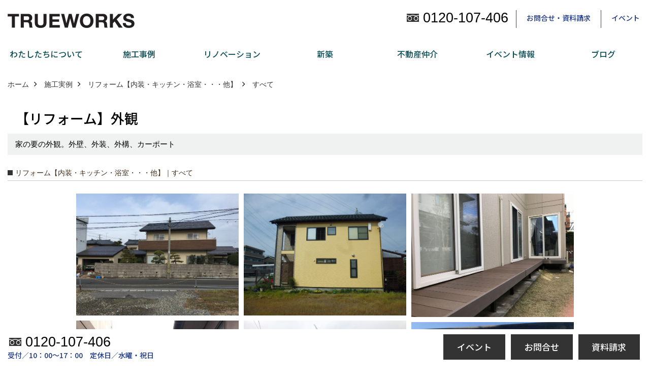

--- FILE ---
content_type: text/html; charset=UTF-8
request_url: https://www.true-works.jp/co_photo/8c2bc40dd935120ad2c5921a-386.html
body_size: 15760
content:
<!DOCTYPE html>
<html lang="ja">
<head prefix="og: http://ogp.me/ns# fb: http://ogp.me/ns/fb# article: http://ogp.me/ns/article#">
<meta http-equiv="Content-Type" content="text/html; charset=utf-8">
<base href="https://www.true-works.jp/">
<title>【リフォーム】外観 再生良家の施工実例</title>

<meta name="viewport" content="width=device-width,initial-scale=1">
<meta http-equiv="X-UA-Compatible" content="IE=edge">
<meta http-equiv="Expires" content="14400">
<meta name="format-detection" content="telephone=no">
<meta name="keywords" content="【リフォーム】外観,新潟,リフォーム,リノベーション,戸建リノベ,マンションリノベ,再生良家,戸建リノベーション,マンションリノベーション,トゥルーワークス">
<meta name="description" content="【リフォーム】外観 新潟のリフォーム・リノベーションなら再生良家へ。再び家に愛着を・・・をモットーに快適で健康で自然素材を使った「わたしらしい」暮らしをご提案します。戸建全面リノベーションから、キッチン、トイレ等の部分リフォーム、マンションリフォームまでお手伝いさせていただきます。">


<meta name="SKYPE_TOOLBAR" content="SKYPE_TOOLBAR_PARSER_COMPATIBLE">
<meta name="apple-mobile-web-app-title" content="株式会社トゥルーワークス">
<meta property="og:type" content="article" />
<meta property="og:url" content="https://www.true-works.jp/co_photo/8c2bc40dd935120ad2c5921a-386.html" />
<meta property="og:title" content="【リフォーム】外観 再生良家の施工実例" />
<meta property="og:description" content="【リフォーム】外観 新潟のリフォーム・リノベーションなら再生良家へ。再び家に愛着を・・・をモットーに快適で健康で自然素材を使った「わたしらしい」暮らしをご提案します。戸建全面リノベーションから、キッチン、トイレ等の部分リフォーム、マンションリフォームまでお手伝いさせていただきます。" />
<meta property="og:image" content="https://www.true-works.jp/assets/img/amp-default.png" />
<meta property="og:site_name" content="新潟で家づくりをするならトゥルーワークス(再生良家・LaLaCASA・リノベ不動産萬代橋店)" />
<meta property="og:locale" content="ja_JP" />
<meta name="twitter:card" content="summary" />


<link rel="canonical" href="https://www.true-works.jp/co_photo/8c2bc40dd935120ad2c5921a-386.html">


<link rel="amphtml" href="https://www.true-works.jp/amp/co_photo/8c2bc40dd935120ad2c5921a-386.html">

<style>
.wf1{ font-family:'Noto Sans JP', sans-serif; }
.wf2{ font-family:'Noto Serif JP', serif; }
.wf3{ font-family:'YuGothic','Yu Gothic',sans-serif; }
.wf4{ font-family:'YuMincho','Yu Mincho',serif; }
.wf5{ font-family:'Zen Kurenaido', sans-serif; }


</style>

<link rel="stylesheet" href="assets/css/base.css?v=20260113">
<link rel="stylesheet" href="assets/templates/css/site_design.css">

<link rel="stylesheet" href="assets/css/as_co.css?20260113">

<link rel="icon" href="https://www.true-works.jp/favicon.ico">
<link rel="apple-touch-icon" href="https://www.true-works.jp/assets/img/apple-touch-icon.png">

<link href="//maxcdn.bootstrapcdn.com/font-awesome/4.7.0/css/font-awesome.min.css" rel="subresource">
<link rel="preconnect" href="https://fonts.googleapis.com">
<link rel="preconnect" href="https://fonts.gstatic.com" crossorigin>
<link href="https://fonts.googleapis.com/css2?family=Noto+Sans+JP:wght@500&family=Noto+Serif+JP:wght@500&family=Zen+Kurenaido&display=swap" rel="stylesheet">

<script>
document.addEventListener('DOMContentLoaded', function(){
const imagesDom = document.querySelectorAll('.rte_area img, .lazy img');
[].forEach.call(imagesDom, function(dom){
  dom.dataset.layzr = dom.src;
  dom.src = 'assets/img/blank.gif';
 });
});
</script>

<script src="assets/js/jquery-2.2.4.min.js"></script>
<script src="https://ajax.googleapis.com/ajax/libs/jqueryui/1.13.2/jquery-ui.min.js"></script>


<script>(function(w,d,s,l,i){w[l]=w[l]||[];w[l].push({'gtm.start':
new Date().getTime(),event:'gtm.js'});var f=d.getElementsByTagName(s)[0],
j=d.createElement(s),dl=l!='dataLayer'?'&l='+l:'';j.async=true;j.src=
'https://www.googletagmanager.com/gtm.js?id='+i+dl;f.parentNode.insertBefore(j,f);
})(window,document,'script','dataLayer','GTM-5K84JPG');</script>

</head>

<body id="page30" class="wide">

<noscript><iframe src="https://www.googletagmanager.com/ns.html?id=GTM-5K84JPG"
height="0" width="0" style="display:none;visibility:hidden"></iframe></noscript>

<a id="top" name="top"></a>
<header>
<section id="header" class="clearfix">

<a href="https://www.true-works.jp/" id="logo"><img src="./assets/article_image_save/JHe20220912131539.png" alt="株式会社トゥルーワークス" width="500" height="100"></a>
<div id="headBtns" class="clearfix">
<div class="telInfo">
<div class="telicon"><?xml version="1.0" encoding="utf-8"?>
<!-- Generator: Adobe Illustrator 16.0.0, SVG Export Plug-In . SVG Version: 6.00 Build 0)  -->
<!DOCTYPE svg PUBLIC "-//W3C//DTD SVG 1.1//EN" "http://www.w3.org/Graphics/SVG/1.1/DTD/svg11.dtd">
<svg version="1.1" xmlns="http://www.w3.org/2000/svg" xmlns:xlink="http://www.w3.org/1999/xlink" x="0px" y="0px" width="30px" height="30px" viewBox="0 0 30 30" enable-background="new 0 0 30 30" xml:space="preserve">
<path d="M8.857,10.908c1.502-0.795,3.582-1.542,6.146-1.542c2.584,0,4.638,0.751,6.142,1.542c1.439-0.761,3.854-1.486,5.853-1.533V7.003H3v2.372C4.999,9.399,7.398,10.133,8.857,10.908z"/>
<path d="M19.291,13.746l-0.049,0.037c-0.751,0.605-1.194,1.601-1.194,2.658c0,0.872,0.313,1.694,0.901,2.309c0.594,0.621,1.371,0.96,2.204,0.96c0.826,0,1.604-0.339,2.187-0.96c0.593-0.614,0.915-1.437,0.915-2.309c0-1.057-0.445-2.052-1.196-2.658l-0.05-0.037l-0.037-0.045c-0.014-0.014-0.67-0.641-1.816-1.32c-1.146,0.68-1.808,1.308-1.812,1.32L19.291,13.746z"/>
<path d="M7.021,13.746L6.97,13.783c-0.751,0.605-1.195,1.601-1.195,2.658c0,0.872,0.318,1.694,0.906,2.309c0.586,0.621,1.37,0.96,2.195,0.96c0.834,0,1.61-0.339,2.195-0.96c0.591-0.614,0.912-1.437,0.912-2.309c0-1.057-0.448-2.052-1.197-2.658l-0.049-0.037l-0.036-0.045c-0.014-0.014-0.678-0.641-1.823-1.32c-1.143,0.68-1.797,1.308-1.813,1.32L7.021,13.746z"/>
<path d="M22.454,11.695c0.863,0.593,1.342,1.063,1.342,1.063c1.047,0.847,1.684,2.195,1.684,3.685c0,2.521-1.94,4.561-4.326,4.561c-2.396,0-4.332-2.04-4.332-4.561c0-1.484,0.635-2.838,1.675-3.685c0,0,0.479-0.47,1.35-1.054c-1.268-0.579-2.883-1.047-4.831-1.052c-1.859,0.005-3.591,0.492-4.825,1.052c0.868,0.584,1.339,1.054,1.339,1.054c1.05,0.847,1.68,2.195,1.68,3.685c0,2.521-1.935,4.561-4.33,4.561c-2.388,0-4.327-2.04-4.327-4.561c0-1.484,0.636-2.838,1.679-3.685c0,0,0.464-0.47,1.334-1.063c-1.235-0.552-2.559-1.012-4.559-1.031v12.333H27V10.67C24.999,10.704,23.66,11.153,22.454,11.695z"/>
</svg>
</div>
<span class="tlb bc2 wf3">0120-107-406</span>
</div>
<ul class="flx">
<li class="btn01"><a class="wf1 bc2" href="toiawase/index.html" id="header_menu01">お問合せ・資料請求</a></li>
<li class="btn02"><a class="wf1 bc2" href="co_event.html" id="header_menu02">イベント</a></li>


</ul>
</div>
<div class="spbtn"><div class="menu-button"><span class="tbn lbg"></span><span class="mbn lbg"></span><span class="bbn lbg"></span></div></div>
</section>
<nav id="navi" class="bg5 wf1">
<ul data-breakpoint="1000" class="navi_p bg3">
<li class="sp csb"><a class="nbc wbg solid bda bl" href="toiawase/index.html" id="menu01">お問合せ・資料請求</a></li>
<li class="sp csb"><a class="nbc wbg solid bda bl" href="co_event.html" id="menu02">イベント</a></li>


<li class="sp"><div class="snsBox">
<a href="https://www.instagram.com/trueworks_612/?hl=ja" target="_blank"><img src="./assets/article_image_save/oNP20250922152651r.png" alt="Instagram" width="30" height="30"></a><a href="https://www.facebook.com/trueworks.ryoka" target="_blank"><img src="./assets/article_image_save/ZCo20220912131745r.png" alt="facebook" width="30" height="30"></a><a href="https://www.pinterest.jp/true_works/" target="_blank"><img src="./assets/article_image_save/SAi20220912131809r.png" alt="Pinterest" width="30" height="30"></a><a href="https://www.youtube.com/channel/UC3HfwMLG7kP81GTB0tSYJIQ" target="_blank"><img src="./assets/article_image_save/kHV20220912131900r.png" alt="YouTube" width="30" height="30"></a></div>
</li>
<li id="gn1"><a class="nbc" id="menuわたしたちについて" href="co_navi/1f6ba5a37b11977444d48c3d-425.html">わたしたちについて</a><ul class="solid bda lbl wbg"><li class="bl"><a class="bc2 bg2" id="menuわたしたちについて…" href="co_navi/1f6ba5a37b11977444d48c3d-425.html">わたしたちについて…</a></li><li class="bl"><a class="bc2 bg2" id="menu会社概要" href="co_navi/24b5931615a7b05e284c1570-434.html">会社概要</a></li><li class="bl"><a class="bc2 bg2" id="menuスタッフ紹介" href="co_staff.html">スタッフ紹介</a></li><li class="bl"><a class="bc2 bg2" id="menuアフターサポート" href="co_navi/d021cccc8eb7884913721af4-451.html">アフターサポート</a></li><li class="bl"><a class="bc2 bg2" id="menuショールーム" href="co_navi/362e05cda66e905148e6bd36-506.html">ショールーム</a></li><li class="bl"><span class="touch-button sbg wbc">閉じる</span></li></ul></li><li id="gn2"><a class="nbc" id="menu施工事例" href="co_photo.html">施工事例</a><ul class="solid bda lbl wbg"><li class="bl"><a class="bc2 bg2" id="menu施工実例" href="co_photo.html">施工実例</a></li><li class="bl"><a class="bc2 bg2" id="menuお客様の声" href="co_visit.html">お客様の声</a></li><li class="bl"><span class="touch-button sbg wbc">閉じる</span></li></ul></li><li id="gn3"><a class="nbc" id="menuリノベーション" href="co_navi/f5a82a7f6403835fad6c40d5-429.html">リノベーション</a><ul class="solid bda lbl wbg"><li class="bl"><a class="bc2 bg2" id="menu再生良家の家づくり" href="co_navi/f5a82a7f6403835fad6c40d5-429.html">再生良家の家づくり</a></li><li class="bl"><a class="bc2 bg2" id="menu戸建住宅リノベーション" href="co_navi/8a194d3a3d651dc196f73b0b-254.html">戸建住宅リノベーション</a></li><li class="bl"><a class="bc2 bg2" id="menuリフォーム" href="co_navi/f5f2d44efdf16a11aecb01eb-369.html">リフォーム</a></li><li class="bl"><a class="bc2 bg2" id="menuトゥルーワークス50周年記念キャンペーン" href="co_navi/a28f24ae4fd486838d649df89bb7852a-538.html">トゥルーワークス50周年記念キャンペーン</a></li><li class="bl"><span class="touch-button sbg wbc">閉じる</span></li></ul></li><li id="gn4"><a class="nbc" id="menu新築" href="co_navi/0d7a9b963ad8f309ab0757e8-453.html">新築</a><ul class="solid bda lbl wbg"><li class="bl"><a class="bc2 bg2" id="menuLaLaCASAの家" href="co_navi/0d7a9b963ad8f309ab0757e8-453.html">LaLaCASAの家</a></li><li class="bl"><a class="bc2 bg2" id="menu家づくりの流れ" href="co_navi/7781d7af5437a8da23b0b504-454.html">家づくりの流れ</a></li><li class="bl"><a class="bc2 bg2" id="menu新築モデルハウスモニター募集" href="co_navi/8e79cd3e68ac82be05bf48107335cc2e-504.html">新築モデルハウスモニター募集</a></li><li class="bl"><span class="touch-button sbg wbc">閉じる</span></li></ul></li><li id="gn5"><a class="nbc" id="menu不動産仲介" href="co_navi/d74df769c014d0fbb1c83a86ddf516bf-442.html">不動産仲介</a><ul class="solid bda lbl wbg"><li class="bl"><a class="bc2 bg2" id="menu不動産仲介" href="co_navi/d74df769c014d0fbb1c83a86ddf516bf-442.html">不動産仲介</a></li><li class="bl"><a class="bc2 bg2" id="menu中古物件リノベーションの流れ" href="co_navi/65b3a33522e8698b6bb5cc2f-447.html">中古物件リノベーションの流れ</a></li><li class="bl"><a class="bc2 bg2" id="menuご成約済｜マンションリノベーションモデルルーム" href="co_navi/d3e926c088af1ab38d3f248f-525.html">ご成約済｜マンションリノベーションモデルルーム</a></li><li class="bl"><span class="touch-button sbg wbc">閉じる</span></li></ul></li><li id="gn6"><a class="nbc" id="menuイベント情報" href="co_event.html">イベント情報</a><ul class="solid bda lbl wbg"><li class="bl"><a class="bc2 bg2" id="menuイベント予告" href="co_event.html">イベント予告</a></li><li class="bl"><a class="bc2 bg2" id="menuイベント報告" href="co_event_rp.html">イベント報告</a></li><li class="bl"><span class="touch-button sbg wbc">閉じる</span></li></ul></li><li id="gn7"><a class="nbc" id="menuブログ" href="co_diary.html">ブログ</a></li>

<li class="sp"><a class="nbc wbg" href="sitemap.html" id="menu_sitemap">サイトマップ</a></li>
<li class="sp"><div class="menu-button sbg wbc">メニューを閉じる</div></li>
</ul>
</nav>
</header>
<main id="wrapper">
<article>

<section id="contents" class="clf">

<div id="breadCrumbs" class="clearfix">
<ul itemscope itemtype="http://schema.org/BreadcrumbList">
<li itemprop="itemListElement" itemscope itemtype="http://schema.org/ListItem"><a href="https://www.true-works.jp/" itemprop="item"><span itemprop="name">ホーム</span></a><meta itemprop="position" content="1" /></li>
<li itemprop="itemListElement" itemscope itemtype="http://schema.org/ListItem"><a href="https://www.true-works.jp/co_photo.html" itemprop="item"><span itemprop="name">施工実例</span></a><meta itemprop="position" content="2" /></li>
<li itemprop="itemListElement" itemscope itemtype="http://schema.org/ListItem"><a href="co_photo/c/382/386/" itemprop="item"><span itemprop="name">リフォーム【内装・キッチン・浴室・・・他】</span></a><meta itemprop="position" content="3" /></li>
<li itemprop="itemListElement" itemscope itemtype="http://schema.org/ListItem"><a href="co_photo/c/382/386/" itemprop="item"><span itemprop="name">すべて</span></a><meta itemprop="position" content="4" /></li>
</ul>
</div>


<div id="articleTitle">
<h1 id="title" class="wf1 tbc">【リフォーム】外観</h1>
<h2>家の要の外観。外壁、外装、外構、カーポート</h2></div>

<h2 class="cCat">リフォーム【内装・キッチン・浴室・・・他】｜すべて</h2>


<div id="container" class="clearfix">
<div class="grid photo">
<div class="imgholder pctb showOverlay" rel="#photo1"><img src="/assets/article_image_save/Eav20180803155539a.jpg"></div><div class="sp simple_overlay" id="photo1"><div class="img" style="background-image:url(/assets/article_image_save/Eav20180803155539a.jpg)"><img src="/assets/article_image_save/Eav20180803155539a.jpg" alt="【リフォーム】外観"><a class="showOverlay next" rel="#photo2"></a></div><div class="details rte_area"><p><span style="font-size: 85%;">before<br><img src="assets/images/07blog/picture/2017/12/1.jpg" alt="" width="250" height="188"><br></span></p>
<p><span style="font-size: 85%;">after</span><br><img style="letter-spacing: 0.08em; color: inherit;" src="assets/images/03seko/wall/2.jpg" alt="" width="200" height="150"><img style="letter-spacing: 0.08em; color: inherit;" src="assets/images/03seko/wall/2-2.jpg" alt="" width="200" height="150"></p>
<p><span style="font-size: 85%;" data-mce-mark="1">建物のポイントは腰壁の木目調サイディングで濃い目の木目柄を使用することにより、自然な風合いと落ち着き感が出たと思います。</span></p><div class="overlayPager"><a class="pin" data-pin-do="buttonPin" href="//www.pinterest.com/pin/create/button/?url=https://www.true-works.jp/co_photo/8c2bc40dd935120ad2c5921a-386.html&media=https://www.true-works.jp/assets/article_image_save/Eav20180803155539a.jpg&description=【リフォーム】外観"></a><a class="button" href="/assets/article_image_save/Eav20180803155539a.jpg" target="_blank">画像のみを表示</a><span>全 15 枚中 1 枚目を表示</span><a class="showOverlay" rel="#photo2">Next ≫</a></div></div></div>
</div>
<div class="grid photo">
<div class="imgholder pctb showOverlay" rel="#photo2"><img src="/assets/article_image_save/XXI20191021100804a.jpg"></div><div class="sp simple_overlay" id="photo2"><div class="img" style="background-image:url(/assets/article_image_save/XXI20191021100804a.jpg)"><img src="/assets/article_image_save/XXI20191021100804a.jpg" alt="【リフォーム】外観"><a class="showOverlay prev" rel="#photo1"></a><a class="showOverlay next" rel="#photo3"></a></div><div class="details rte_area"><p><span style="font-size: 85%;" data-mce-mark="1">before<br><img src="assets/images/03seko/wall/3.jpg" alt="" width="250" height="188"><br><img src="assets/images/03seko/wall/3-2.jpg" alt="" width="200" height="209"><br></span></p>
<p><span style="font-size: 85%;">外壁の撥水性が低下し始めていて、これ以上進行すると張替工事が必要になる可能性がありました。<br></span><span style="font-size: 85%;">この状態だと塗装で対応出来ます。</span></p><div class="overlayPager"><a class="pin" data-pin-do="buttonPin" href="//www.pinterest.com/pin/create/button/?url=https://www.true-works.jp/co_photo/8c2bc40dd935120ad2c5921a-386.html&media=https://www.true-works.jp/assets/article_image_save/XXI20191021100804a.jpg&description=【リフォーム】外観"></a><a class="button" href="/assets/article_image_save/XXI20191021100804a.jpg" target="_blank">画像のみを表示</a><span>全 15 枚中 2 枚目を表示</span><a class="showOverlay" rel="#photo1">≪ Prev</a><span class="separetor">｜</span><a class="showOverlay" rel="#photo3">Next ≫</a></div></div></div>
</div>
<div class="grid photo">
<div class="imgholder pctb showOverlay" rel="#photo3"><img src="/assets/article_image_save/cLP20210607110954a.jpg"></div><div class="sp simple_overlay" id="photo3"><div class="img" style="background-image:url(/assets/article_image_save/cLP20210607110954a.jpg)"><img src="/assets/article_image_save/cLP20210607110954a.jpg" alt="【リフォーム】外観"><a class="showOverlay prev" rel="#photo2"></a><a class="showOverlay next" rel="#photo4"></a></div><div class="details rte_area"><p><span style="font-size: 90%;">before</span><br><img src="assets/images/07blog/picture/2021/4/写真%202021-04-01%2014%2053%2012.jpg" alt="" width="250" height="188"></p>
<p><span style="font-size: 90%;">以前はレッドシダーのデッキでしたが、腐食が進んだため、</span><br><span style="font-size: 90%;">人口樹脂デッキに変更。これで塗装などのメンテナンスも不要となりました。</span><br><span style="font-size: 90%;">人口樹脂と言っても　破棄する木材やプラスチックを粉末にして、混ぜて作ったデッキ材なので、リサイクルの点からいって地球に優しい商品になります。</span><br><span style="font-size: 90%;">今まで使用していたデッキの木材は板塀へとこちらもリサイクル!</span></p><div class="overlayPager"><a class="pin" data-pin-do="buttonPin" href="//www.pinterest.com/pin/create/button/?url=https://www.true-works.jp/co_photo/8c2bc40dd935120ad2c5921a-386.html&media=https://www.true-works.jp/assets/article_image_save/cLP20210607110954a.jpg&description=【リフォーム】外観"></a><a class="button" href="/assets/article_image_save/cLP20210607110954a.jpg" target="_blank">画像のみを表示</a><span>全 15 枚中 3 枚目を表示</span><a class="showOverlay" rel="#photo2">≪ Prev</a><span class="separetor">｜</span><a class="showOverlay" rel="#photo4">Next ≫</a></div></div></div>
</div>
<div class="grid photo">
<div class="imgholder pctb showOverlay" rel="#photo4"><img src="/assets/article_image_save/Hgb20220329161442a.jpg"></div><div class="sp simple_overlay" id="photo4"><div class="img" style="background-image:url(/assets/article_image_save/Hgb20220329161442a.jpg)"><img src="/assets/article_image_save/Hgb20220329161442a.jpg" alt="【リフォーム】外観"><a class="showOverlay prev" rel="#photo3"></a><a class="showOverlay next" rel="#photo5"></a></div><div class="details rte_area"><p><span style="font-size: 85%;">Before<br /><img src="assets/images/07blog/picture/2022/1/IMG_6084(1).jpg" alt="" width="300" height="399" /><br /></span></p>
<p><span style="font-size: 85%;" data-mce-mark="1">隣地との境界を植栽で仕切っておりましたが昨今の大雪や管理が難しくなり</span><br /><span style="font-size: 85%;" data-mce-mark="1">フェンスを設置することに。以前は2ｍの木が19本植えてあったそうですが、<br />奥様が自力で撤去！<br />フェンスのご依頼でした。今回は、</span><span style="font-size: 85%;" data-mce-mark="1">「人工木」のフェンスをご提案。</span><br /><span style="font-size: 85%;" data-mce-mark="1">高さは1ｍ60cm程の設定で、長さは12ｍです。<br />人工木は腐食が無いので、メンテナンスがとても楽でおススメです。<br />この後は、奥様が砂利を敷いて、アプローチをつくるそうです。</span></p>
<p>&nbsp;</p><div class="overlayPager"><a class="pin" data-pin-do="buttonPin" href="//www.pinterest.com/pin/create/button/?url=https://www.true-works.jp/co_photo/8c2bc40dd935120ad2c5921a-386.html&media=https://www.true-works.jp/assets/article_image_save/Hgb20220329161442a.jpg&description=【リフォーム】外観"></a><a class="button" href="/assets/article_image_save/Hgb20220329161442a.jpg" target="_blank">画像のみを表示</a><span>全 15 枚中 4 枚目を表示</span><a class="showOverlay" rel="#photo3">≪ Prev</a><span class="separetor">｜</span><a class="showOverlay" rel="#photo5">Next ≫</a></div></div></div>
</div>
<div class="grid photo">
<div class="imgholder pctb showOverlay" rel="#photo5"><img src="/assets/article_image_save/ZdO20220423131946a.jpg"></div><div class="sp simple_overlay" id="photo5"><div class="img" style="background-image:url(/assets/article_image_save/ZdO20220423131946a.jpg)"><img src="/assets/article_image_save/ZdO20220423131946a.jpg" alt="【リフォーム】外観"><a class="showOverlay prev" rel="#photo4"></a><a class="showOverlay next" rel="#photo6"></a></div><div class="details rte_area"><p><span style="font-size: 85%;">before<br><img src="assets/images/03seko/wall/5.jpg" alt="" width="250" height="188"><br></span></p>
<p><span style="font-size: 85%;">赤茶のレンガがアクセントになっていた外壁ですが、<br>年数がたち傷んできたので、一部外壁を張替え、全体を塗装で仕上げました。<br>優しい色合いのツートンになりました。<br>傷みが浅いうちは、塗装や一部だけの張替で外壁補修が出来ます。<br>全体の張替工事になると金額も上がります。ご心配の方は、診断だけでもお声掛けください。</span></p><div class="overlayPager"><a class="pin" data-pin-do="buttonPin" href="//www.pinterest.com/pin/create/button/?url=https://www.true-works.jp/co_photo/8c2bc40dd935120ad2c5921a-386.html&media=https://www.true-works.jp/assets/article_image_save/ZdO20220423131946a.jpg&description=【リフォーム】外観"></a><a class="button" href="/assets/article_image_save/ZdO20220423131946a.jpg" target="_blank">画像のみを表示</a><span>全 15 枚中 5 枚目を表示</span><a class="showOverlay" rel="#photo4">≪ Prev</a><span class="separetor">｜</span><a class="showOverlay" rel="#photo6">Next ≫</a></div></div></div>
</div>
<div class="grid photo">
<div class="imgholder pctb showOverlay" rel="#photo6"><img src="/assets/article_image_save/rit20221206114912a.jpg"></div><div class="sp simple_overlay" id="photo6"><div class="img" style="background-image:url(/assets/article_image_save/rit20221206114912a.jpg)"><img src="/assets/article_image_save/rit20221206114912a.jpg" alt="【リフォーム】外観"><a class="showOverlay prev" rel="#photo5"></a><a class="showOverlay next" rel="#photo7"></a></div><div class="details rte_area"><p><span style="font-size: 85%;">before<br><img src="assets/images/03seko/wall/6.jpg" alt="" width="250" height="188"><br></span></p>
<p><span style="font-size: 80%;">築60年の安田瓦の貼替工事。一見瓦はよさそうに見えますが、瓦が沈み込んでいたり、デコボコになっていたりしていました。剥がしてみると下地の防水が限界でした。下地材がぼそぼそで今にも穴があきそうでした。</span></p>
<p><span style="font-size: 80%;">裏面に安田瓦の販売店の印字がしてある立派な瓦を並べ、今後の雨も瓦が流してくれます。</span></p>
<p>&nbsp;</p><div class="overlayPager"><a class="pin" data-pin-do="buttonPin" href="//www.pinterest.com/pin/create/button/?url=https://www.true-works.jp/co_photo/8c2bc40dd935120ad2c5921a-386.html&media=https://www.true-works.jp/assets/article_image_save/rit20221206114912a.jpg&description=【リフォーム】外観"></a><a class="button" href="/assets/article_image_save/rit20221206114912a.jpg" target="_blank">画像のみを表示</a><span>全 15 枚中 6 枚目を表示</span><a class="showOverlay" rel="#photo5">≪ Prev</a><span class="separetor">｜</span><a class="showOverlay" rel="#photo7">Next ≫</a></div></div></div>
</div>
<div class="grid photo">
<div class="imgholder pctb showOverlay" rel="#photo7"><img src="/assets/article_image_save/JxD20230307161718a.jpg"></div><div class="sp simple_overlay" id="photo7"><div class="img" style="background-image:url(/assets/article_image_save/JxD20230307161718a.jpg)"><img src="/assets/article_image_save/JxD20230307161718a.jpg" alt="【リフォーム】外観"><a class="showOverlay prev" rel="#photo6"></a><a class="showOverlay next" rel="#photo8"></a></div><div class="details rte_area"><p><span style="font-size: 90%;">before</span><br><img src="assets/images/07blog/picture/2022/12/IMG_8152.JPG" alt="" width="250" height="188"></p>
<p><span style="font-size: 90%;">輸入住宅のお住まいの外壁改修。</span><br><span style="font-size: 90%;">レンガは温存し、腐食した場所の補修と外壁の色をがらりと変え張替を行いました。</span></p><div class="overlayPager"><a class="pin" data-pin-do="buttonPin" href="//www.pinterest.com/pin/create/button/?url=https://www.true-works.jp/co_photo/8c2bc40dd935120ad2c5921a-386.html&media=https://www.true-works.jp/assets/article_image_save/JxD20230307161718a.jpg&description=【リフォーム】外観"></a><a class="button" href="/assets/article_image_save/JxD20230307161718a.jpg" target="_blank">画像のみを表示</a><span>全 15 枚中 7 枚目を表示</span><a class="showOverlay" rel="#photo6">≪ Prev</a><span class="separetor">｜</span><a class="showOverlay" rel="#photo8">Next ≫</a></div></div></div>
</div>
<div class="grid photo">
<div class="imgholder pctb showOverlay" rel="#photo8"><img src="/assets/article_image_save/ZfU20230924150437a.jpg"></div><div class="sp simple_overlay" id="photo8"><div class="img" style="background-image:url(/assets/article_image_save/ZfU20230924150437a.jpg)"><img src="/assets/article_image_save/ZfU20230924150437a.jpg" alt="【リフォーム】外観"><a class="showOverlay prev" rel="#photo7"></a><a class="showOverlay next" rel="#photo9"></a></div><div class="details rte_area"><p><span style="font-size: 85%;">before<br><img src="assets/images/07blog/picture/2023/4/20221222_144449.jpg" alt="" width="300" height="225"><br></span></p>
<p><span style="font-size: 85%;">今の外壁の上に、金属サイディングを張り付ける「カバーリング工法」<br></span><span style="font-size: 90%;">カバーリング工法は、金属サイディングを張る下地がしっかりしてることが前提になります</span><span style="font-size: 90%;">。<br>塗装&rarr;上張り&rarr;張替えと外壁修繕には、お金がかかってきます。<br>早めに修繕をすれば、それだけ金額も安くなります。<br>10年が目安で点検をしていくことをおススメいたします。</span></p><div class="overlayPager"><a class="pin" data-pin-do="buttonPin" href="//www.pinterest.com/pin/create/button/?url=https://www.true-works.jp/co_photo/8c2bc40dd935120ad2c5921a-386.html&media=https://www.true-works.jp/assets/article_image_save/ZfU20230924150437a.jpg&description=【リフォーム】外観"></a><a class="button" href="/assets/article_image_save/ZfU20230924150437a.jpg" target="_blank">画像のみを表示</a><span>全 15 枚中 8 枚目を表示</span><a class="showOverlay" rel="#photo7">≪ Prev</a><span class="separetor">｜</span><a class="showOverlay" rel="#photo9">Next ≫</a></div></div></div>
</div>
<div class="grid photo">
<div class="imgholder pctb showOverlay" rel="#photo9"><img src="/assets/article_image_save/ksd20231022102609a.jpg"></div><div class="sp simple_overlay" id="photo9"><div class="img" style="background-image:url(/assets/article_image_save/ksd20231022102609a.jpg)"><img src="/assets/article_image_save/ksd20231022102609a.jpg" alt="【リフォーム】外観"><a class="showOverlay prev" rel="#photo8"></a><a class="showOverlay next" rel="#photo10"></a></div><div class="details rte_area"><p><span style="font-size: 85%;">before<br><img src="assets/images/07blog/picture/2023/10/%E5%86%99%E7%9C%9F%202023-03-23%2011%2018%2046.jpg" alt="" width="300" height="225"><br></span></p>
<p><span style="font-size: 90%;">カーポートは雪かきの軽減を目的に行うことが通例でしたが、<br>夏の日差しで車中が高熱になることも軽減されます。<br>また家の前に少し日陰スペースができると家の中に入ってくる風の温度も変わってきます。</span></p>
<p><span style="font-size: 90%;">1年中メリットがありますのでお勧めいたします。</span></p><div class="overlayPager"><a class="pin" data-pin-do="buttonPin" href="//www.pinterest.com/pin/create/button/?url=https://www.true-works.jp/co_photo/8c2bc40dd935120ad2c5921a-386.html&media=https://www.true-works.jp/assets/article_image_save/ksd20231022102609a.jpg&description=【リフォーム】外観"></a><a class="button" href="/assets/article_image_save/ksd20231022102609a.jpg" target="_blank">画像のみを表示</a><span>全 15 枚中 9 枚目を表示</span><a class="showOverlay" rel="#photo8">≪ Prev</a><span class="separetor">｜</span><a class="showOverlay" rel="#photo10">Next ≫</a></div></div></div>
</div>
<div class="grid photo">
<div class="imgholder pctb showOverlay" rel="#photo10"><img src="/assets/article_image_save/GHu20240224145238a.jpg"></div><div class="sp simple_overlay" id="photo10"><div class="img" style="background-image:url(/assets/article_image_save/GHu20240224145238a.jpg)"><img src="/assets/article_image_save/GHu20240224145238a.jpg" alt="【リフォーム】外観"><a class="showOverlay prev" rel="#photo9"></a><a class="showOverlay next" rel="#photo11"></a></div><div class="details rte_area"><p><span style="font-size: 85%;">before<br><img src="assets/images/07blog/picture/2024/2/wall1.JPG" alt="" width="300" height="300"><br></span></p>
<p><span style="font-size: 90%;">オレンジ色のレンガがかわいらしかった外壁ですが、<br>15年ほど経って、よく見るとコーキングが劣化し始めてきていました。<br>塗装するなら早いほうが！と薄ピンク色に。エレガントに生まれ変わりました。<br>窓上の霜除けや破風板もきれいにし、緩んでいたアンテナっもしっかりと。</span></p>
<p><span style="font-size: 90%;">外壁改修のついでに外壁周りの細かなところも一緒に修繕できますし、外壁の塗り替えは、外壁が傷んでからでは難しいので、メンテナンスは１０年前後を目安にご検討頂いて、たまに外壁のチェックをされるのがお勧めです。弊社でも点検は無料でさせて頂いておりますので、是非お気軽にお問合せ下さい！！</span></p>
<p><span style="font-size: 85%;">&nbsp;</span></p><div class="overlayPager"><a class="pin" data-pin-do="buttonPin" href="//www.pinterest.com/pin/create/button/?url=https://www.true-works.jp/co_photo/8c2bc40dd935120ad2c5921a-386.html&media=https://www.true-works.jp/assets/article_image_save/GHu20240224145238a.jpg&description=【リフォーム】外観"></a><a class="button" href="/assets/article_image_save/GHu20240224145238a.jpg" target="_blank">画像のみを表示</a><span>全 15 枚中 10 枚目を表示</span><a class="showOverlay" rel="#photo9">≪ Prev</a><span class="separetor">｜</span><a class="showOverlay" rel="#photo11">Next ≫</a></div></div></div>
</div>
<div class="grid photo">
<div class="imgholder pctb showOverlay" rel="#photo11"><img src="/assets/article_image_save/ThF20240224151752a.jpg"></div><div class="sp simple_overlay" id="photo11"><div class="img" style="background-image:url(/assets/article_image_save/ThF20240224151752a.jpg)"><img src="/assets/article_image_save/ThF20240224151752a.jpg" alt="【リフォーム】外観"><a class="showOverlay prev" rel="#photo10"></a><a class="showOverlay next" rel="#photo12"></a></div><div class="details rte_area"><p><span style="font-size: 90%;">before<br><img src="assets/images/07blog/picture/2023/12/before.png" alt="" width="250" height="188"><br></span></p>
<p><span style="font-size: 90%;">老朽化したブロック塀を樹脂フェンスに交換。<br>昔のブロック塀は、鉄筋が入っていない場合があり、大きな地震で倒壊する可能性があります。<br>災害はいつ来るかわかりません。地震によって崩れる心配のあるブロック塀、倒壊の被害を未然に防ぐこともとても大切です。自治体によっては、補助金が出ることもありますので、早めの修繕をおすすめいたします。</span></p><div class="overlayPager"><a class="pin" data-pin-do="buttonPin" href="//www.pinterest.com/pin/create/button/?url=https://www.true-works.jp/co_photo/8c2bc40dd935120ad2c5921a-386.html&media=https://www.true-works.jp/assets/article_image_save/ThF20240224151752a.jpg&description=【リフォーム】外観"></a><a class="button" href="/assets/article_image_save/ThF20240224151752a.jpg" target="_blank">画像のみを表示</a><span>全 15 枚中 11 枚目を表示</span><a class="showOverlay" rel="#photo10">≪ Prev</a><span class="separetor">｜</span><a class="showOverlay" rel="#photo12">Next ≫</a></div></div></div>
</div>
<div class="grid photo">
<div class="imgholder pctb showOverlay" rel="#photo12"><img src="/assets/article_image_save/dTp20240331094833a.jpg"></div><div class="sp simple_overlay" id="photo12"><div class="img" style="background-image:url(/assets/article_image_save/dTp20240331094833a.jpg)"><img src="/assets/article_image_save/dTp20240331094833a.jpg" alt="【リフォーム】外観"><a class="showOverlay prev" rel="#photo11"></a><a class="showOverlay next" rel="#photo13"></a></div><div class="details rte_area"><p><span style="font-size: 90%;">before</span><br><img src="assets/images/07blog/picture/2023/3/%E5%A4%96%E8%A6%B3b.jpg" alt="" width="250" height="189"></p>
<p><span style="font-size: 90%;">総２階で片流れ屋根のディティールとも相性ぴったりです。<br>西陽の影響で変形や劣化が見られた西面だけ張替えて、他３面は塗替えです。</span></p><div class="overlayPager"><a class="pin" data-pin-do="buttonPin" href="//www.pinterest.com/pin/create/button/?url=https://www.true-works.jp/co_photo/8c2bc40dd935120ad2c5921a-386.html&media=https://www.true-works.jp/assets/article_image_save/dTp20240331094833a.jpg&description=【リフォーム】外観"></a><a class="button" href="/assets/article_image_save/dTp20240331094833a.jpg" target="_blank">画像のみを表示</a><span>全 15 枚中 12 枚目を表示</span><a class="showOverlay" rel="#photo11">≪ Prev</a><span class="separetor">｜</span><a class="showOverlay" rel="#photo13">Next ≫</a></div></div></div>
</div>
<div class="grid photo">
<div class="imgholder pctb showOverlay" rel="#photo13"><img src="/assets/article_image_save/OJM20240331113907a.jpg"></div><div class="sp simple_overlay" id="photo13"><div class="img" style="background-image:url(/assets/article_image_save/OJM20240331113907a.jpg)"><img src="/assets/article_image_save/OJM20240331113907a.jpg" alt="【リフォーム】外観"><a class="showOverlay prev" rel="#photo12"></a><a class="showOverlay next" rel="#photo14"></a></div><div class="details rte_area"><p><span style="font-size: 90%;">before</span><br><img src="assets/images/07blog/picture/2020/6/IMG_2362.jpg" alt="" width="250" height="188"></p>
<p><span style="font-size: 90%;">十数年がたち、傷みが気になっていらしたことから、今回は人工木のウッドデッキに交換。</span><br><span style="font-size: 90%;">植栽も増やします。</span></p><div class="overlayPager"><a class="pin" data-pin-do="buttonPin" href="//www.pinterest.com/pin/create/button/?url=https://www.true-works.jp/co_photo/8c2bc40dd935120ad2c5921a-386.html&media=https://www.true-works.jp/assets/article_image_save/OJM20240331113907a.jpg&description=【リフォーム】外観"></a><a class="button" href="/assets/article_image_save/OJM20240331113907a.jpg" target="_blank">画像のみを表示</a><span>全 15 枚中 13 枚目を表示</span><a class="showOverlay" rel="#photo12">≪ Prev</a><span class="separetor">｜</span><a class="showOverlay" rel="#photo14">Next ≫</a></div></div></div>
</div>
<div class="grid photo">
<div class="imgholder pctb showOverlay" rel="#photo14"><img src="/assets/article_image_save/TzB20240723113919a.jpg"></div><div class="sp simple_overlay" id="photo14"><div class="img" style="background-image:url(/assets/article_image_save/TzB20240723113919a.jpg)"><img src="/assets/article_image_save/TzB20240723113919a.jpg" alt="【リフォーム】外観"><a class="showOverlay prev" rel="#photo13"></a><a class="showOverlay next" rel="#photo15"></a></div><div class="details rte_area"><p><span style="font-size: 90%;">before</span><br><img src="assets/images/07blog/picture/2024/5/IMG_6951.JPG" alt="" width="250" height="188"></p>
<p><span style="font-size: 90%;">カバー工法により重厚感のある外壁へと変わりました。劣化の状況で張替よりも安く施工できるカバー工法で対応できました。金属サイデイングをお選びに。耐用年数も長くメンテナンスに優れている金属サイデイング！</span></p><div class="overlayPager"><a class="pin" data-pin-do="buttonPin" href="//www.pinterest.com/pin/create/button/?url=https://www.true-works.jp/co_photo/8c2bc40dd935120ad2c5921a-386.html&media=https://www.true-works.jp/assets/article_image_save/TzB20240723113919a.jpg&description=【リフォーム】外観"></a><a class="button" href="/assets/article_image_save/TzB20240723113919a.jpg" target="_blank">画像のみを表示</a><span>全 15 枚中 14 枚目を表示</span><a class="showOverlay" rel="#photo13">≪ Prev</a><span class="separetor">｜</span><a class="showOverlay" rel="#photo15">Next ≫</a></div></div></div>
</div>
<div class="grid photo">
<div class="imgholder pctb showOverlay" rel="#photo15"><img src="/assets/article_image_save/Ivq20250706152016a.jpg"></div><div class="sp simple_overlay" id="photo15"><div class="img" style="background-image:url(/assets/article_image_save/Ivq20250706152016a.jpg)"><img src="/assets/article_image_save/Ivq20250706152016a.jpg" alt="【リフォーム】外観"><a class="showOverlay prev" rel="#photo14"></a></div><div class="details rte_area"><p><span style="font-size: 85%;">before<br><img src="assets/images/03seko/wall/PXL_20250414_053426167~2.jpg" alt="" width="250" height="188"><br></span></p>
<p><span style="font-size: 85%;">after</span><br><img style="letter-spacing: 0.08em; color: inherit;" src="assets/images/03seko/wall/1000004670_R.jpg" alt="" width="200" height="150"></p>
<p><span style="font-size: 90%;">道路に面した南側の外壁が傷んできていていました。スッキリとしたデザインと色使いによって、家に重厚感が出ました。</span></p>
<p>&nbsp;</p><div class="overlayPager"><a class="pin" data-pin-do="buttonPin" href="//www.pinterest.com/pin/create/button/?url=https://www.true-works.jp/co_photo/8c2bc40dd935120ad2c5921a-386.html&media=https://www.true-works.jp/assets/article_image_save/Ivq20250706152016a.jpg&description=【リフォーム】外観"></a><a class="button" href="/assets/article_image_save/Ivq20250706152016a.jpg" target="_blank">画像のみを表示</a><span>全 15 枚中 15 枚目を表示</span><a class="showOverlay" rel="#photo14">≪ Prev</a>　　&ensp;　　</div></div></div>
</div>
</div>


<script src="assets/js/jquery.pinterestGrid.js"></script>
<script>$(function() {$(window).on('load', function() {$('#container').pinterestGrid({offsetX:0,offsetY:0,gridElement: '.grid'});});});</script>



<div class="rte_area ws4">


</div>



<aside id="association">
<div class="scTitle">
<h3 class="wf1 tbc">リフォーム【内装・キッチン・浴室・・・他】 - すべて にある<br>その他の施工実例</h3>
</div>

<div id="scatList" class="photo">
<div class="swiper-container">
<ul class="swiper-wrapper clearfix">
<li class="swiper-slide">
<a href="co_photo/f858114ca6bf8e477d313e8e-386.html">
<div class="thumb"><img src="./assets/article_image_save/fTe20220930145936a.png" alt=""></div>
<h4 class="tbc">【リフォーム】内装</h4>
<h5 class="bc">居心地の良い空間への変化</h5></a>
</li>
<li class="swiper-slide">
<a href="co_photo/ed7e163ced84056666e0d4e6-386.html">
<div class="thumb"><img src="./assets/article_image_save/yrl20220930144147a.png" alt=""></div>
<h4 class="tbc">【リフォーム】トイレ</h4>
<h5 class="bc">使いやすく、清潔で、快適な場所</h5></a>
</li>
<li class="swiper-slide">
<a href="co_photo/729ad7db99606423c5769701-386.html">
<div class="thumb"><img src="./assets/article_image_save/Htz20220930145709a.png" alt=""></div>
<h4 class="tbc">【リフォーム】ユニットバス</h4>
<h5 class="bc">使いやすく、清潔で、安らぐ場所</h5></a>
</li>
<li class="swiper-slide">
<a href="co_photo/14c5cd993bbf18eed874e510b407856e-386.html">
<div class="thumb"><img src="./assets/article_image_save/cyK20230322120110a.png" alt=""></div>
<h4 class="tbc">【リフォーム】介護リフォーム</h4>
<h5 class="bc">安心、安全、使いやすく</h5></a>
</li>
<li class="swiper-slide">
<a href="co_photo/e234cd544448b16ed85f2d12-386.html">
<div class="thumb"><img src="./assets/article_image_save/yrf20220930150135a.png" alt=""></div>
<h4 class="tbc">【リフォーム】建具・窓</h4>
<h5 class="bc">建具や窓によって住まいの機能性も雰囲気もアップ</h5></a>
</li>
<li class="swiper-slide">
<a href="co_photo/106aebd8bf7be79321a41410-386.html">
<div class="thumb"><img src="./assets/article_image_save/Zaj20220930150342a.png" alt=""></div>
<h4 class="tbc">【リフォーム】玄関・ポーチ</h4>
<h5 class="bc">玄関はお家の顔</h5></a>
</li>
<li class="swiper-slide">
<a href="co_photo/cfe3be48e2380344e84b612c-386.html">
<div class="thumb"><img src="./assets/article_image_save/GCc20220930150725a.png" alt=""></div>
<h4 class="tbc">【リフォーム】洗面化粧台</h4>
<h5 class="bc">使いやすく、清潔な場所</h5></a>
</li>
<li class="swiper-slide">
<a href="co_photo/9be9c1b8e9e2e6aa1acaa687-386.html">
<div class="thumb"><img src="./assets/article_image_save/DLP20220930150921a.png" alt=""></div>
<h4 class="tbc">【リフォーム】キッチン</h4>
<h5 class="bc">使いやすく、楽しく、食卓を彩る時間</h5></a>
</li>
</ul>
</div>
<div class="swiper-button-next"></div>
<div class="swiper-button-prev"></div>
</div>
</aside>

<div class="btnBack"><a href="co_photo/c/382/386/"><span>一覧へ戻る</span></a></div>

<nav class="sns">
<ul>
<li class="facebook"><a href="https://www.facebook.com/share.php?u=https://www.true-works.jp/co_photo/8c2bc40dd935120ad2c5921a-386.html" onclick="window.open(this.href,'facebookwindow','width=550,height=450,personalbar=0,toolbar=0,scrollbars=1,resizable=1');return false;"><img src="assets/img/share/icon_fb.png" alt="Facebook - いいね" /></a></li>
<li class="twitter"><a href="https://twitter.com/share?text=&url=https://www.true-works.jp/co_photo/8c2bc40dd935120ad2c5921a-386.html" onClick="window.open(encodeURI(decodeURI(this.href)), 'tweetwindow', 'width=650, height=470, personalbar=0, toolbar=0, scrollbars=1, sizable=1'); return false;" rel="nofollow"><img src="assets/img/share/icon_tw.png" alt="Twitter - ツイート"></a></li>
<li class="line"><a href="https://line.me/R/msg/text/?株式会社トゥルーワークス  https://www.true-works.jp/co_photo/8c2bc40dd935120ad2c5921a-386.html"><img src="assets/img/share/icon_ln.png" alt="LINEで送る" /></a></li>
<li class="hatena"><a href="https://b.hatena.ne.jp/entry/https://www.true-works.jp/co_photo/8c2bc40dd935120ad2c5921a-386.html" class="hatena-bookmark-button" data-hatena-bookmark-title="株式会社トゥルーワークス " data-hatena-bookmark-layout="simple" data-hatena-bookmark-lang="ja" title="このエントリーをはてなブックマークに追加"><img src="assets/img/share/icon_hb.png" alt="この記事をはてなブックマークに追加" style="border: none;" /></a></li>
</ul>
</nav>
<div class="catBottomList">
<ul>
<li><span>施工事例</span>
<ul class="sub">
<li><a href="co_photo/c/295/296/" class="pt">すべて</a></li>
</ul>
</li>
<li><span>戸建リノベーション</span>
<ul class="sub">
<li><a href="co_photo/c/405/406/" class="pt">すべて</a></li>
<li><a href="co_photo/c/405/408/" class="pt">中古住宅</a></li>
<li><a href="co_photo/c/405/409/" class="pt">二世帯住宅</a></li>
</ul>
</li>
<li><span>マンションリノベーション</span>
<ul class="sub">
<li><a href="co_photo/c/365/367/" class="pt">すべて</a></li>
</ul>
</li>
<li><span>新築</span>
<ul class="sub">
<li><a href="co_photo/c/378/379/" class="pt">すべて</a></li>
</ul>
</li>
<li><span>リフォーム【内装・キッチン・浴室・・・他】</span>
<ul class="sub">
<li><a href="co_photo/c/382/386/" class="pt">すべて</a></li>
<li><a href="co_photo/c/382/383/" class="pt">内装</a></li>
<li><a href="co_photo/c/382/384/" class="pt">キッチン</a></li>
<li><a href="co_photo/c/382/391/" class="pt">ユニットバス</a></li>
<li><a href="co_photo/c/382/392/" class="pt">外観・外構</a></li>
<li><a href="co_photo/c/382/393/" class="pt">玄関、ポーチ</a></li>
<li><a href="co_photo/c/382/394/" class="pt">建具・窓</a></li>
<li><a href="co_photo/c/382/421/" class="pt">洗面化粧台</a></li>
<li><a href="co_photo/c/382/422/" class="pt">トイレ</a></li>
<li><a href="co_photo/c/382/495/" class="pt">介護リフォーム</a></li>
</ul>
</li>
</ul>
</div>




<aside id="bottomMenu">
<h2 class="wf1 abc bdb sld lbl">施工事例</h2>
<nav>
<ul class="flx wrap">
<li class="hover"><a class="wf1" href="co_photo.html">施工実例</a></li>


<li ><a class="wf1" href="co_visit.html">お客様の声</a></li>
</ul>
</nav>

</aside>

</section>
</article>
</main>
<footer class="wbg">
<section id="footerMenu" class="flx wrap">
<div class="fmenu">
<h5 class="wf1"><label for="menu1" class="pt">わたしたちについて</label></h5>
<input type="checkbox" id="menu1" class="accordion" />
<ul id="links1">
<li><a href="co_navi/1f6ba5a37b11977444d48c3d-425.html" class="pt">わたしたちについて…</a></li><li><a href="co_navi/24b5931615a7b05e284c1570-434.html" class="pt">会社概要</a></li><li><a href="co_staff.html" class="pt">スタッフ紹介</a></li><li><a href="co_navi/d021cccc8eb7884913721af4-451.html" class="pt">アフターサポート</a></li><li><a href="co_navi/362e05cda66e905148e6bd36-506.html" class="pt">ショールーム</a></li></ul>
</div>
<div class="fmenu">
<h5 class="wf1"><label for="menu2" class="pt">施工事例</label></h5>
<input type="checkbox" id="menu2" class="accordion" />
<ul id="links2">
<li><a href="co_photo.html" class="pt">施工実例</a></li><li><a href="co_visit.html" class="pt">お客様の声</a></li></ul>
</div>
<div class="fmenu">
<h5 class="wf1"><label for="menu3" class="pt">リノベーション</label></h5>
<input type="checkbox" id="menu3" class="accordion" />
<ul id="links3">
<li><a href="co_navi/f5a82a7f6403835fad6c40d5-429.html" class="pt">再生良家の家づくり (2)</a></li><li><a href="co_navi/8a194d3a3d651dc196f73b0b-254.html" class="pt">戸建住宅リノベーション</a></li><li><a href="co_navi/f5f2d44efdf16a11aecb01eb-369.html" class="pt">リフォーム</a></li><li><a href="co_navi/a28f24ae4fd486838d649df89bb7852a-538.html" class="pt">トゥルーワークス50周年記念キャンペーン</a></li></ul>
</div>
<div class="fmenu">
<h5 class="wf1"><label for="menu4" class="pt">新築</label></h5>
<input type="checkbox" id="menu4" class="accordion" />
<ul id="links4">
<li><a href="co_navi/0d7a9b963ad8f309ab0757e8-453.html" class="pt">LaLaCASAの家</a></li><li><a href="co_navi/7781d7af5437a8da23b0b504-454.html" class="pt">家づくりの流れ</a></li><li><a href="co_navi/8e79cd3e68ac82be05bf48107335cc2e-504.html" class="pt">新築モデルハウスモニター募集</a></li></ul>
</div>
<div class="fmenu">
<h5 class="wf1"><label for="menu5" class="pt">不動産仲介</label></h5>
<input type="checkbox" id="menu5" class="accordion" />
<ul id="links5">
<li><a href="co_navi/d74df769c014d0fbb1c83a86ddf516bf-442.html" class="pt">不動産仲介</a></li><li><a href="co_navi/65b3a33522e8698b6bb5cc2f-447.html" class="pt">中古物件リノベーションの流れ</a></li><li><a href="co_navi/d3e926c088af1ab38d3f248f-525.html" class="pt">ご成約済｜マンションリノベーションモデルルーム</a></li></ul>
</div>
<div class="fmenu">
<h5 class="wf1"><label for="menu6" class="pt">イベント情報</label></h5>
<input type="checkbox" id="menu6" class="accordion" />
<ul id="links6">
<li><a href="co_event.html" class="pt">イベント予告</a></li><li><a href="co_event_rp.html" class="pt">イベント報告</a></li></ul>
</div>
<div class="fmenu">
<h5 class="wf1"><label for="menu7" class="pt">ブログ</label></h5>
<input type="checkbox" id="menu7" class="accordion" />
<ul id="links7">
<li><a href="co_diary.html" class="pt">スタッフブログ</a></li></ul>
</div>

</section>

<section id="companyInfo" class="inner">
<aside class="snsBox">
<ul class="flx">
<li><a href="https://www.instagram.com/trueworks_612/?hl=ja" target="_blank"><img src="./assets/article_image_save/oNP20250922152651r.png" alt="Instagram" width="30" height="30"></a></li><li><a href="https://www.facebook.com/trueworks.ryoka" target="_blank"><img src="./assets/article_image_save/ZCo20220912131745r.png" alt="facebook" width="30" height="30"></a></li><li><a href="https://www.pinterest.jp/true_works/" target="_blank"><img src="./assets/article_image_save/SAi20220912131809r.png" alt="Pinterest" width="30" height="30"></a></li><li><a href="https://www.youtube.com/channel/UC3HfwMLG7kP81GTB0tSYJIQ" target="_blank"><img src="./assets/article_image_save/kHV20220912131900r.png" alt="YouTube" width="30" height="30"></a></li></ul>
</aside>


<p>
株式会社トゥルーワークス<br>
〒950-3131　<br class="sp">
新潟県新潟市北区濁川612　<a href="https://www.google.co.jp/maps/place/%E6%A0%AA%E5%BC%8F%E4%BC%9A%E7%A4%BE%E3%83%88%E3%82%A5%E3%83%AB%E3%83%BC%E3%83%AF%E3%83%BC%E3%82%AF%E3%82%B9/@37.9354719,139.1604198,19.25z/data=!4m15!1m8!3m7!1s0x5ff4cb3b3c21f389:0x319148de266f1e81!2z44CSOTUwLTMxMzEg5paw5r2f55yM5paw5r2f5biC5YyX5Yy65r-B5bed77yW77yR77ySIOODiuODrOODg-OCuOODqeOCpOODleWGjeeUn-iJr-Wutg!3b1!8m2!3d37.9356093!4d139.1603421!16s%2Fg%2F12hmfy2qk!3m5!1s0x5ff4cb3b3c052b4b:0x9b83ead184cc8d3!8m2!3d37.9355756!4d139.1603591!16s%2Fg%2F1tdkxj23?hl=ja" target="_blank" class="pt">地図</a>　<br class="tb">
TEL：<a href="tel:0120-107-406" id="footer_freedial1">0120-107-406</a> / <a href="tel:025-258-3341" id="footer_tel1">025-258-3341</a>　<br class="sp">
FAX：025-258-2082　<br>
＜営業時間＞10：00～17：00　<br class="sp">
＜定休日＞水曜・祝日
</p>



<p>
マンションリノベーションモデルルーム【事前予約制】<br>
〒951-8053　<br class="sp">
新潟市中央区川端町6-45　ダイアパレス万代　<a href="https://www.google.co.jp/maps/place/%E3%80%92951-8053+%E6%96%B0%E6%BD%9F%E7%9C%8C%E6%96%B0%E6%BD%9F%E5%B8%82%E4%B8%AD%E5%A4%AE%E5%8C%BA%E5%B7%9D%E7%AB%AF%E7%94%BA%EF%BC%96%E4%B8%81%E7%9B%AE%EF%BC%94%EF%BC%95/@37.918943,139.0479553,17z/data=!3m1!4b1!4m6!3m5!1s0x5ff4c9ed446bd5b9:0x90136ba8f9ce6c5f!8m2!3d37.918943!4d139.0505356!16s%2Fg%2F11kpp3g1bp?hl=ja&entry=ttu" target="_blank" class="pt">地図</a>　<br class="tb">
TEL：<a href="tel:0120-188-410" id="footer_freedial2">0120-188-410</a>　<br class="sp">

＜営業時間＞10：00～16：00　<br class="sp">
＜定休日＞水曜・祝日
</p>


















<div class="otherLink"><a href="sitemap.html" id="footer_sitemap" class="arrow">サイトマップ</a></div>

</section>
<section id="copyBox" class="sbg wbc"><div class="inner">Copyright (c) TRUEWORKS. All Rights Reserved.<br><span class="separator"> | </span>Produced by <a class="wbc" href="https://www.goddess-c.com/" target="_blank">ゴデスクリエイト</a></div></section>
<section id="footer_link" class="wbg">
<div class="inner clf">
<div class="telInfo">
<div class="fd01">
<div class="telicon"><?xml version="1.0" encoding="utf-8"?>
<!-- Generator: Adobe Illustrator 16.0.0, SVG Export Plug-In . SVG Version: 6.00 Build 0)  -->
<!DOCTYPE svg PUBLIC "-//W3C//DTD SVG 1.1//EN" "http://www.w3.org/Graphics/SVG/1.1/DTD/svg11.dtd">
<svg version="1.1" xmlns="http://www.w3.org/2000/svg" xmlns:xlink="http://www.w3.org/1999/xlink" x="0px" y="0px" width="30px" height="30px" viewBox="0 0 30 30" enable-background="new 0 0 30 30" xml:space="preserve">
<path d="M8.857,10.908c1.502-0.795,3.582-1.542,6.146-1.542c2.584,0,4.638,0.751,6.142,1.542c1.439-0.761,3.854-1.486,5.853-1.533V7.003H3v2.372C4.999,9.399,7.398,10.133,8.857,10.908z"/>
<path d="M19.291,13.746l-0.049,0.037c-0.751,0.605-1.194,1.601-1.194,2.658c0,0.872,0.313,1.694,0.901,2.309c0.594,0.621,1.371,0.96,2.204,0.96c0.826,0,1.604-0.339,2.187-0.96c0.593-0.614,0.915-1.437,0.915-2.309c0-1.057-0.445-2.052-1.196-2.658l-0.05-0.037l-0.037-0.045c-0.014-0.014-0.67-0.641-1.816-1.32c-1.146,0.68-1.808,1.308-1.812,1.32L19.291,13.746z"/>
<path d="M7.021,13.746L6.97,13.783c-0.751,0.605-1.195,1.601-1.195,2.658c0,0.872,0.318,1.694,0.906,2.309c0.586,0.621,1.37,0.96,2.195,0.96c0.834,0,1.61-0.339,2.195-0.96c0.591-0.614,0.912-1.437,0.912-2.309c0-1.057-0.448-2.052-1.197-2.658l-0.049-0.037l-0.036-0.045c-0.014-0.014-0.678-0.641-1.823-1.32c-1.143,0.68-1.797,1.308-1.813,1.32L7.021,13.746z"/>
<path d="M22.454,11.695c0.863,0.593,1.342,1.063,1.342,1.063c1.047,0.847,1.684,2.195,1.684,3.685c0,2.521-1.94,4.561-4.326,4.561c-2.396,0-4.332-2.04-4.332-4.561c0-1.484,0.635-2.838,1.675-3.685c0,0,0.479-0.47,1.35-1.054c-1.268-0.579-2.883-1.047-4.831-1.052c-1.859,0.005-3.591,0.492-4.825,1.052c0.868,0.584,1.339,1.054,1.339,1.054c1.05,0.847,1.68,2.195,1.68,3.685c0,2.521-1.935,4.561-4.33,4.561c-2.388,0-4.327-2.04-4.327-4.561c0-1.484,0.636-2.838,1.679-3.685c0,0,0.464-0.47,1.334-1.063c-1.235-0.552-2.559-1.012-4.559-1.031v12.333H27V10.67C24.999,10.704,23.66,11.153,22.454,11.695z"/>
</svg>
</div>
<span class="tlb wf3">0120-107-406</span>
</div>
<div class="fd02 bc2 wf1">受付／10：00～17：00　定休日／水曜・祝日</div>
</div>
<ul>
<li class="fe"><a class="wf1 wbc bg" href="co_event.html" id="footer_menu01">イベント</a></li>
<li class="fc"><a class="wf1 wbc bg" href="toiawase/index.html" id="footer_menu02">お問合せ</a></li>
<li class="fc"><a class="wf1 wbc bg" href="toiawase/index.html" id="footer_menu03">資料請求</a></li>

<li id="f_tel"><a class="wf1 wbc bg" href="tel:0120-107-406" id="footer_tel_button">電話</a></li>
</ul>
</div>
</section>

</footer>
<div id="pageTop"><a href="#top" id="page_top"><?xml version="1.0" encoding="utf-8"?>
<!-- Generator: Adobe Illustrator 16.0.0, SVG Export Plug-In . SVG Version: 6.00 Build 0)  -->
<!DOCTYPE svg PUBLIC "-//W3C//DTD SVG 1.1//EN" "http://www.w3.org/Graphics/SVG/1.1/DTD/svg11.dtd">
<svg version="1.1" id="pagetop" xmlns="http://www.w3.org/2000/svg" xmlns:xlink="http://www.w3.org/1999/xlink" x="0px" y="0px" width="60px" height="60px" viewBox="0 0 60 60" enable-background="new 0 0 60 60" xml:space="preserve">
<circle id="bg" opacity="0.5" cx="30" cy="30" r="30"/>
<g id="arrow">
<rect x="18" y="21" fill="#FFFFFF" width="24" height="2"/>
<polyline fill="none" stroke="#FFFFFF" stroke-width="2" stroke-linecap="round" stroke-linejoin="round" stroke-miterlimit="10" points="41,38 30,27 19,38 "/>
</g>
</svg>
</a></div>

<script src="assets/js/jquery.flexnav.js"></script>
<script src="assets/js/layzr.min.js" defer></script>
<script src="assets/js/lightbox-2.6.min.js"></script>
<script src="assets/js/jquery.smoothScroll.js"></script>
<script src="assets/js/pager.js"></script>

<script async>
window.onload = function() {
var layzr = new Layzr({container: null,attr: 'data-layzr',retinaAttr: 'data-layzr-retina',bgAttr: 'data-layzr-bg',hiddenAttr: 'data-layzr-hidden',threshold: 0,callback: null});
$('link[rel="subresource"]').attr('rel', 'stylesheet');


}

$(function(){
var topBtn=$('#pageTop');
topBtn.hide();
$(window).scroll(function(){if($(this).scrollTop()> 100){topBtn.fadeIn();}else{topBtn.fadeOut();};});
 topBtn.click(function(){$('body,html').animate({scrollTop: 0},1000);return false;});
var obj=$('#iframe');
obj.on('load',function(){var off=$('body').offset();$('body,html').animate({scrollTop: off.top,scrollLeft: off.left},0);});
});

$(document).ready(function($){$(".navi_p").flexNav({'animationSpeed':100});});
</script>
<script src="assets/js/swiper.min.js"></script>
<script async>
var swiper = new Swiper('.swiper-container', {
speed:1000,
slidesPerView: 5,
spaceBetween:10,
nextButton: '.swiper-button-next',
prevButton: '.swiper-button-prev',
breakpoints: {
1299: {slidesPerView: 4,spaceBetween:20},
999: {slidesPerView: 3,spaceBetween:20},
799: {slidesPerView: 2,spaceBetween:20},
499 : {slidesPerView: 1,spaceBetween:0}
}
});
</script>

<script async>
var swiper = new Swiper('.swiper-container-staff', {
speed:1000,
slidesPerView: 4,
spaceBetween:10,
nextButton: '.swiper-button-next',
prevButton: '.swiper-button-prev',
breakpoints: {
1099: {slidesPerView: 3},
799: {slidesPerView: 2},
499: {slidesPerView: 1}
}
});
</script>
<script type="text/javascript" defer src="//assets.pinterest.com/js/pinit.js"></script>
<script src="assets/js/jquery.tools.min.js"></script>
<script defer>
jQuery.noConflict();
jQuery(function() {
jQuery(".showOverlay").overlay({
mask:{
loadSpeed:0,// マスクの開く速度（ミリ秒）
closeSpeed:0,// マスクの閉じる速度（ミリ秒）
closeOnClick:true,// クリックした時に閉じるか？
closeOnEsc:true,// ESCボタンによるクローズを許可するか？
opacity:1,// 透明度
color:"#000"// マスクの色
}
});
});
</script>






<div id="fb-root"></div>
<script>(function(d, s, id) {
var js, fjs = d.getElementsByTagName(s)[0];
if (d.getElementById(id)) return;
js = d.createElement(s); js.id = id;
js.src = "//connect.facebook.net/ja_JP/sdk.js#xfbml=1&version=v2.0";
fjs.parentNode.insertBefore(js, fjs);
}(document, 'script', 'facebook-jssdk'));</script>
<script>window.twttr=(function(d,s,id){var js,fjs=d.getElementsByTagName(s)[0],t=window.twttr||{};if(d.getElementById(id))return;js=d.createElement(s);js.id=id;js.src="https://platform.twitter.com/widgets.js";fjs.parentNode.insertBefore(js,fjs);t._e=[];t.ready=function(f){t._e.push(f);};return t;}(document,"script","twitter-wjs"));</script>
<script type="text/javascript" src="https://b.st-hatena.com/js/bookmark_button.js" charset="utf-8" async="async">{lang: "ja"}</script>
<script async src="//www.instagram.com/embed.js"></script>
</body>
</html>

--- FILE ---
content_type: text/css
request_url: https://www.true-works.jp/assets/templates/css/site_design.css
body_size: 1238
content:
.rte_area h2{font-family:'Noto Sans JP', sans-serif;}
.rte h2{font-family:'Noto Sans JP', sans-serif;}
#tinymce h2{font-family:'Noto Sans JP', sans-serif;}
.rte_area h2{font-size:24px;}
.rte h2{font-size:24px;}
#tinymce h2{font-size:24px;}
.rte_area h2{color:#000000;}
.rte h2{color:#000000;}
#tinymce h2{color:#000000;}
.rte_area h2{padding:0px 0px 0px 0px;}
.rte h2{padding:0px 0px 0px 0px;}
#tinymce h2{padding:0px 0px 0px 0px;}
.rte_area h2{border-style:none;}
.rte h2{border-style:none;}
#tinymce h2{border-style:none;}
.rte_area h2{border-width:0px 0px 0px 0px;}
.rte h2{border-width:0px 0px 0px 0px;}
#tinymce h2{border-width:0px 0px 0px 0px;}
.rte_area h2{border-color:#000000;}
.rte h2{border-color:#000000;}
#tinymce h2{border-color:#000000;}
.rte_area h2{background-position:left top;}
.rte h2{background-position:left top;}
#tinymce h2{background-position:left top;}
.rte_area h3{font-family:'Noto Sans JP', sans-serif;}
.rte h3{font-family:'Noto Sans JP', sans-serif;}
#tinymce h3{font-family:'Noto Sans JP', sans-serif;}
.rte_area h3{font-size:21px;}
.rte h3{font-size:21px;}
#tinymce h3{font-size:21px;}
.rte_area h3{color:#8f5b27;}
.rte h3{color:#8f5b27;}
#tinymce h3{color:#8f5b27;}
.rte_area h3{padding:0px 0px 0px 0px;}
.rte h3{padding:0px 0px 0px 0px;}
#tinymce h3{padding:0px 0px 0px 0px;}
.rte_area h3{border-style:none;}
.rte h3{border-style:none;}
#tinymce h3{border-style:none;}
.rte_area h3{border-width:0px 0px 0px 0px;}
.rte h3{border-width:0px 0px 0px 0px;}
#tinymce h3{border-width:0px 0px 0px 0px;}
.rte_area h3{border-color:#000000;}
.rte h3{border-color:#000000;}
#tinymce h3{border-color:#000000;}
.rte_area h3{background-position:left top;}
.rte h3{background-position:left top;}
#tinymce h3{background-position:left top;}
.rte_area h4{font-family:'Noto Sans JP', sans-serif;}
.rte h4{font-family:'Noto Sans JP', sans-serif;}
#tinymce h4{font-family:'Noto Sans JP', sans-serif;}
.rte_area h4{font-size:21px;}
.rte h4{font-size:21px;}
#tinymce h4{font-size:21px;}
.rte_area h4{color:#000000;}
.rte h4{color:#000000;}
#tinymce h4{color:#000000;}
.rte_area h4{padding:0px 0px 5px 0px;}
.rte h4{padding:0px 0px 5px 0px;}
#tinymce h4{padding:0px 0px 5px 0px;}
.rte_area h4{border-style:none;}
.rte h4{border-style:none;}
#tinymce h4{border-style:none;}
.rte_area h4{border-width:0px 0px 1px 0px;}
.rte h4{border-width:0px 0px 1px 0px;}
#tinymce h4{border-width:0px 0px 1px 0px;}
.rte_area h4{border-color:#9e9c9b;}
.rte h4{border-color:#9e9c9b;}
#tinymce h4{border-color:#9e9c9b;}
.rte_area h4{background-position:left top;}
.rte h4{background-position:left top;}
#tinymce h4{background-position:left top;}
.rte_area h5{font-family:'Noto Sans JP', sans-serif;}
.rte h5{font-family:'Noto Sans JP', sans-serif;}
#tinymce h5{font-family:'Noto Sans JP', sans-serif;}
.rte_area h5{font-size:18px;}
.rte h5{font-size:18px;}
#tinymce h5{font-size:18px;}
.rte_area h5{color:#0b4272;}
.rte h5{color:#0b4272;}
#tinymce h5{color:#0b4272;}
.rte_area h5{padding:5px 15px 5px 15px;}
.rte h5{padding:5px 15px 5px 15px;}
#tinymce h5{padding:5px 15px 5px 15px;}
.rte_area h5{border-style:none;}
.rte h5{border-style:none;}
#tinymce h5{border-style:none;}
.rte_area h5{border-width:0px 0px 0px 0px;}
.rte h5{border-width:0px 0px 0px 0px;}
#tinymce h5{border-width:0px 0px 0px 0px;}
.rte_area h5{border-color:#000000;}
.rte h5{border-color:#000000;}
#tinymce h5{border-color:#000000;}
.rte_area h5{background-color:#f5f2e9;}
.rte h5{background-color:#f5f2e9;}
#tinymce h5{background-color:#f5f2e9;}
.rte_area h5{background-position:left top;}
.rte h5{background-position:left top;}
#tinymce h5{background-position:left top;}
.rte_area h6{font-family:'Noto Sans JP', sans-serif;}
.rte h6{font-family:'Noto Sans JP', sans-serif;}
#tinymce h6{font-family:'Noto Sans JP', sans-serif;}
.rte_area h6{font-size:16px;}
.rte h6{font-size:16px;}
#tinymce h6{font-size:16px;}
.rte_area h6{color:#17a097;}
.rte h6{color:#17a097;}
#tinymce h6{color:#17a097;}
.rte_area h6{padding:0px 0px 0px 0px;}
.rte h6{padding:0px 0px 0px 0px;}
#tinymce h6{padding:0px 0px 0px 0px;}
.rte_area h6{border-style:none;}
.rte h6{border-style:none;}
#tinymce h6{border-style:none;}
.rte_area h6{border-width:0px 0px 0px 0px;}
.rte h6{border-width:0px 0px 0px 0px;}
#tinymce h6{border-width:0px 0px 0px 0px;}
.rte_area h6{border-color:#000000;}
.rte h6{border-color:#000000;}
#tinymce h6{border-color:#000000;}
.rte_area h6{background-position:left top;}
.rte h6{background-position:left top;}
#tinymce h6{background-position:left top;}
.bbc{color:#333333;}
.bg{background-color:#333333;}
#tinymce .bg{background-color:#333333;}
.rte_area hr{background-color:#333333;}
.rte hr{background-color:#333333;}
#tinymce hr{background-color:#333333;}
a.linkBtn{background-color:#333333;}
.linkBtn a{background-color:#333333;}
#tinymce a.linkBtn{background-color:#333333;}
#tinymce .linkBtn a{background-color:#333333;}
.recommands h3:before{background-color:#333333;}
.subBox h5:before{background-color:#333333;}
.bl{border-color:#333333;}
.telicon svg{fill:#333333;}
#pagetop circle{fill:#333333;}
#form_box ul#top_box{border-color:#333333;}
#form_box ul#top_box li.on{background-color:#333333;}
#form_box ul#top_box li span.css3{background-color:#333333;}
.bg2{background-color:#f0ede4;}
.bl2{border-color:#f0ede4;}
.bg3{background-color:#f0ede4;}
.bl3{border-color:#f0ede4;}
#cb{background-color:#f0ede4;}
.bg4{background-color:#f0ede4;}
.rte_area blockquote{background-color:#f0ede4;}
.rte_area .frame{background-color:#f0ede4;}
.rte blockquote{background-color:#f0ede4;}
.rte .frame{background-color:#f0ede4;}
#tinymce blockquote{background-color:#f0ede4;}
#tinymce .frame{background-color:#f0ede4;}
.qbg{background-color:#f0ede4;}
.sbc{color:#f0ede4;}
.sbg{background-color:#f0ede4;}
.sbl{border-color:#f0ede4;}
#form_box p.art{color:#f0ede4;}
#form_box p.comment{color:#f0ede4;}
.sbg2{background-color:#f0ede4;}
.sbl2{border-color:#f0ede4;}
.abc{color:#000000;}
.bc{color:#000000;}
#bottomMenu li a{color:#000000;}
#side_menu li a{color:#000000;}
.abg{background-color:#000000;}
.abl{border-color:#000000;}
#nvb h2{color:#000000;}
#evb h4{color:#000000;}
#sm li a{color:#000000;}
.bc2{color:#19358a;}
#workBox li a div{color:#19358a;}
.bbl2{border-color:#19358a;}
#cb a div{color:#19358a;}
.tlb{color:#000000;}
a{color:#333333;}
.lbc{color:#333333;}
.lbg{background-color:#333333;}
.ibg{background-color:#333333;}
.navi_p ul li a:hover{background-color:#333333;}
#workBox li a:hover div{background-color:#333333;}
.rte_area ul li:before{background-color:#333333;}
.rte ul li:before{background-color:#333333;}
#tinymce ul li:before{background-color:#333333;}
.cCat:before{background-color:#333333;}
h3.sTitle:before{background-color:#333333;}
.pager ul li.first a:before{background-color:#333333;}
#bottomMenu li.hover a{background-color:#333333;}
#bottomMenu li a:hover{background-color:#333333;}
#side_menu li.hover a{background-color:#333333;}
#side_menu li a:hover{background-color:#333333;}
.pager ul li.last a:before{background-color:#333333;}
.lbl{border-color:#333333;}
.pager ul li.prev a:before{border-color:#333333;}
.pager ul li.first a:after{border-color:#333333;}
.pager ul li.next a:before{border-color:#333333;}
.pager ul li.last a:after{border-color:#333333;}
.navi_p > li:hover > a{border-color:#333333;}
.navi_p > li > a.hover{border-color:#333333;}
.navi_p li.item-with-ul:hover > a:after{border-top-color:#333333;}
.navi_p > li > a.hover{border-top-color:#333333;}
.navi_p li > a.horer:after{color:#333333;}
#form_box a{color:#333333;}
#form_box .btn input{border-color:#333333;}
#form_box .btn input{color:#333333;}
#head .hmenu a:hover{border-color:#333333;}
#head .hmenu li.on a{border-color:#333333;}
.tbc{color:#000000;}
.catTopList form:before{color:#000000;}
.tbg{background-color:#000000;}
.tbl{border-color:#000000;}
#form_box ul#top_box li.on span.css3{color:#000000;}
.cbc{color:#000000;}
.cbg{background-color:#000000;}
#mi h2{color:#000000;}
.nbc{color:#094b54;}
.bg5{background-color:#ffffff;}
#navi{background-color:#ffffff;}


--- FILE ---
content_type: application/javascript
request_url: https://www.true-works.jp/assets/js/jquery.pinterestGrid.js
body_size: 1647
content:
;(function($) {
	$.fn.pinterestGrid = function(options) {
		elements = $(this);
		winObject = $(window);
		opts = $.extend({}, $.fn.pinterestGrid.defaults, options);

		setCol();
		applyPinterestGrid();

		winObject.unbind('resize').resize(function() {
			var containerWidth;
			var winWidth = winObject.width() - opts.offsetX * 2;
			if(winWidth < colWidth * numOfCol) {
				setCol();
				containerWidth =  colWidth * (numOfCol - 1);
			} else if (winWidth > colWidth * (numOfCol + 1)) {
				setCol();
				containerWidth =  colWidth * (numOfCol + 1);
			}
			if (containerWidth) {
				var current = elements.width();
				elements.width(colWidth * numOfCol);
				applyPinterestGrid();
			}
		});

		return this;
	}

	// デフォルトオプション
	$.fn.pinterestGrid.defaults = {
		offsetX: 5,
		offsetY: 5,
		gridElement: 'div'
	};

	var elements,
		winObject,
		numOfCol,
		opts = {},
		colWidth,
		gridArray = [];

	//IE用にArray.indexOfメソッドを追加
	if (!Array.prototype.indexOf) {
		Array.prototype.indexOf = function(elt /*, from*/) {
			var len = this.length >>> 0;

			var from = Number(arguments[1]) || 0;
			from = (from < 0) ? Math.ceil(from) : Math.floor(from);
			if (from < 0) {
				from += len;
			}

			for (; from < len; from++) {
				if (from in this && this[from] === elt) {
					return from;
				}
			}
			return -1;
		};
	}

	// 初期化
	var applyPinterestGrid = function() {
		createEmptyGridArray();

		elements.children(opts.gridElement).each(function(index) {
			setPosition($(this));
		});

		//最後にエレメントの高さを設定
		var heightarr = getHeightArray(0, gridArray.length);
		elements.height(heightarr.max + opts.offsetY);
	};

	// カラムの数とwidthを設定する
	var setCol = function() {
		colWidth = $(opts.gridElement).outerWidth() + opts.offsetX * 2;
		numOfCol = Math.floor((winObject.width() - opts.offsetX * 2) / colWidth);
	};

	//空のgridArrayを作成
	var createEmptyGridArray = function() {
		//最初にgridArrayを初期化
		gridArray = [];
		for(var i=0; i<numOfCol; i++) {
			pushGridArray(i, 0, 1, -opts.offsetY);
		}
	};

	//gridArrayに新しいgridを追加
	var pushGridArray = function(x, y, size, height) {
		//define grid object based on grid width
		for(var i=0; i<size; i++) {
			var grid = [];
			grid.x = x + i;
			grid.size = size;
			grid.endY = y + height + opts.offsetY*2;

			gridArray.push(grid);
		}
	};

	//gridArrayからgridを削除
	var removeGridArray = function(x, size) {
		for(var i=0; i<size; i++) {
			//remove grid beside
			var index = getGridIndex(x+i);
			gridArray.splice(index, 1);
		}
	};

	// gridのx値を基準にgridのインデックスを検索
	var getGridIndex = function(x) {
		for(var i=0; i<gridArray.length; i++) {
			var obj = gridArray[i];
			if(obj.x == x) {
				return i;
			}
		}
	};

	//gridのx値とサイズに基づいてgridArrayにある高さの最小値と最大値、最小値のあるx値を取得
	//retrun min and max height
	var getHeightArray = function(x, size) {
		var heightArray = [];
		var temps = [];
		for(var i=0; i<size; i++) {
			var idx = getGridIndex(x+i);
			temps.push(gridArray[idx].endY);
		}
		heightArray.min = Math.min.apply(Math, temps);
		heightArray.max = Math.max.apply(Math, temps);
		heightArray.x = temps.indexOf(heightArray.min);

		return heightArray;
	};

	//gridが配置されるx座標値、y座標値を取得
	var getGridPosition = function() {
		var pos = [];
		var tempHeight = getHeightArray(0, gridArray.length);
		pos.x = tempHeight.x;
		pos.y = tempHeight.min;
		return pos;
	};

	//gridを配置
	var setPosition = function(grid) {
		//check grid size
		if(!grid.data('size') || grid.data('size') < 0) {
			grid.data('size', 1);
		}

		//define grid data
		var pos = getGridPosition();
		var gridWidth = colWidth * grid.data('size') - (grid.outerWidth() - grid.width());

		//update style first before get grid height
		grid.css({
			'left': pos.x * colWidth,
			'top': pos.y,
			'position': 'absolute'
		});

		var gridHeight = grid.outerHeight();

		//gridArrayを新しいgridで更新
		removeGridArray(pos.x, grid.data('size'));
		pushGridArray(pos.x, pos.y, grid.data('size'), gridHeight);
	};

})(jQuery);